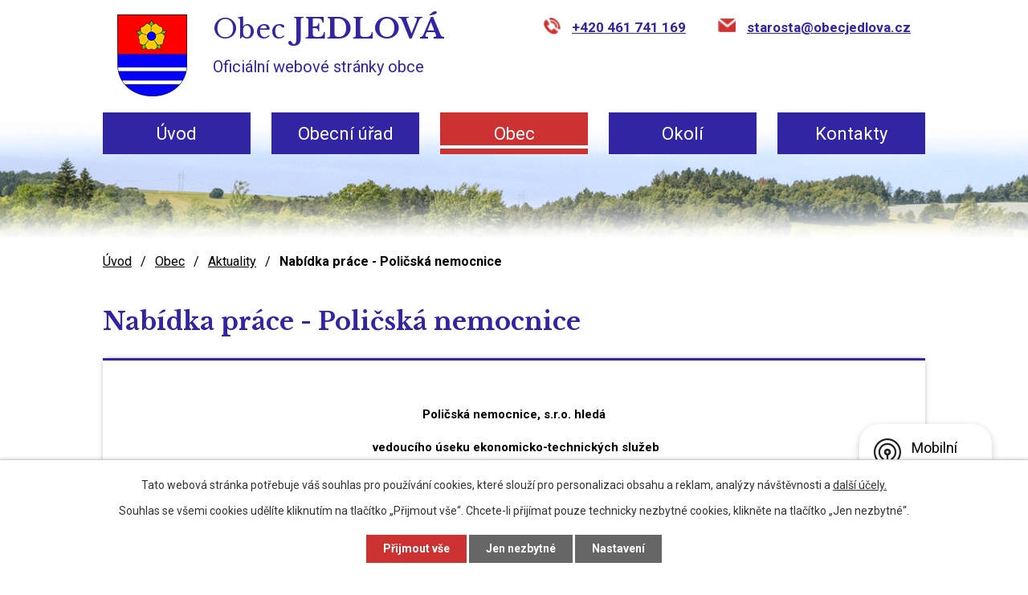

--- FILE ---
content_type: text/html; charset=utf-8
request_url: https://www.jedlova.com/aktuality/nabidka-prace-policska-nemocnice?mainSection-dataAggregatorCalendar-3677637-date=202301
body_size: 7864
content:
<!DOCTYPE html>
<html lang="cs" data-lang-system="cs">
	<head>



		<!--[if IE]><meta http-equiv="X-UA-Compatible" content="IE=EDGE"><![endif]-->
			<meta name="viewport" content="width=device-width, initial-scale=1, user-scalable=yes">
			<meta http-equiv="content-type" content="text/html; charset=utf-8" />
			<meta name="robots" content="index,follow" />
			<meta name="author" content="Antee s.r.o." />
			<meta name="description" content=" 
Poličská nemocnice, s.r.o. hledá
 vedoucího úseku ekonomicko-technických služeb
 s předpokládaným nástupem podle možnosti uchazeče, nejlépe od 1. prosince 2022.
 Obsah práce:
- samostatné a komplexní řízení ekonomických agend nemocnice
- řízení technicko-provozních funkcí nemocnice 
Požadováno je VŠ vzdělání ekonomického směru. 
Více informací k pracovní pozici:
- podrobný obsah práce
- požadované znalosti a dovednosti
- odměňování a benefity
- kontakty, termíny, další informace
 najdete na odkazu: www.azass.cz - Aktuality
 " />
			<meta name="keywords" content="Jedlová" />
			<meta name="viewport" content="width=device-width, initial-scale=1, user-scalable=yes" />
			<meta property="og:image" content="http://www.jedlova.com/image.php?oid=9306641" />
<title>Nabídka práce - Poličská nemocnice | Obec Jedlová</title>

		<link rel="stylesheet" type="text/css" href="https://cdn.antee.cz/jqueryui/1.8.20/css/smoothness/jquery-ui-1.8.20.custom.css?v=2" integrity="sha384-969tZdZyQm28oZBJc3HnOkX55bRgehf7P93uV7yHLjvpg/EMn7cdRjNDiJ3kYzs4" crossorigin="anonymous" />
		<link rel="stylesheet" type="text/css" href="/style.php?nid=SU1FQw==&amp;ver=1768399196" />
		<link rel="stylesheet" type="text/css" href="/css/libs.css?ver=1768399900" />
		<link rel="stylesheet" type="text/css" href="https://cdn.antee.cz/genericons/genericons/genericons.css?v=2" integrity="sha384-DVVni0eBddR2RAn0f3ykZjyh97AUIRF+05QPwYfLtPTLQu3B+ocaZm/JigaX0VKc" crossorigin="anonymous" />

		<script src="/js/jquery/jquery-3.0.0.min.js" ></script>
		<script src="/js/jquery/jquery-migrate-3.1.0.min.js" ></script>
		<script src="/js/jquery/jquery-ui.min.js" ></script>
		<script src="/js/jquery/jquery.ui.touch-punch.min.js" ></script>
		<script src="/js/libs.min.js?ver=1768399900" ></script>
		<script src="/js/ipo.min.js?ver=1768399889" ></script>
			<script src="/js/locales/cs.js?ver=1768399196" ></script>

			<script src='https://www.google.com/recaptcha/api.js?hl=cs&render=explicit' ></script>

		<link href="/uredni-deska-archiv?action=atom" type="application/atom+xml" rel="alternate" title="Úřední deska - archiv">
		<link href="/deska-archiv?action=atom" type="application/atom+xml" rel="alternate" title="Úřední deska archiv - 2">
		<link href="/aktuality?action=atom" type="application/atom+xml" rel="alternate" title="Aktuality">
<link rel="preload" href="https://fonts.googleapis.com/css?family=Libre+Baskerville:400,700%7CRoboto:400,700&amp;display=fallback&amp;subset=latin-ext" as="font">
<link href="https://fonts.googleapis.com/css?family=Libre+Baskerville:400,700%7CRoboto:400,700&amp;display=fallback&amp;subset=latin-ext" rel="stylesheet">
<link href="/image.php?nid=6793&amp;oid=7243648" rel="icon" type="image/png">
<link rel="shortcut icon" href="/image.php?nid=6793&amp;oid=7243648">
<script>
ipo.api.live('body', function(el) {
//posun patičky
$(el).find("#ipocopyright").insertAfter("#ipocontainer");
//posun fulltextsearch
$(el).find(".fulltextSearchForm").appendTo(".header-box--search");
//posun kalendáře
$(el).find(".data-aggregator-calendar").appendTo(".hp-minor_kalendar");
});
</script>
<link rel="preload" href="/image.php?nid=6793&amp;oid=7243658" as="image">
	</head>

	<body id="page3413823" class="subpage3413823 subpage7229992"
			
			data-nid="6793"
			data-lid="CZ"
			data-oid="3413823"
			data-layout-pagewidth="1024"
			
			data-slideshow-timer="3"
			 data-ipo-article-id="678574"
						
				
				data-layout="responsive" data-viewport_width_responsive="1024"
			>



							<div id="snippet-cookiesConfirmation-euCookiesSnp">			<div id="cookieChoiceInfo" class="cookie-choices-info template_1">
					<p>Tato webová stránka potřebuje váš souhlas pro používání cookies, které slouží pro personalizaci obsahu a reklam, analýzy návštěvnosti a 
						<a class="cookie-button more" href="https://navody.antee.cz/cookies" target="_blank">další účely.</a>
					</p>
					<p>
						Souhlas se všemi cookies udělíte kliknutím na tlačítko „Přijmout vše“. Chcete-li přijímat pouze technicky nezbytné cookies, klikněte na tlačítko „Jen nezbytné“.
					</p>
				<div class="buttons">
					<a class="cookie-button action-button ajax" id="cookieChoiceButton" rel=”nofollow” href="/aktuality/nabidka-prace-policska-nemocnice?mainSection-dataAggregatorCalendar-3677637-date=202301&amp;do=cookiesConfirmation-acceptAll">Přijmout vše</a>
					<a class="cookie-button cookie-button--settings action-button ajax" rel=”nofollow” href="/aktuality/nabidka-prace-policska-nemocnice?mainSection-dataAggregatorCalendar-3677637-date=202301&amp;do=cookiesConfirmation-onlyNecessary">Jen nezbytné</a>
					<a class="cookie-button cookie-button--settings action-button ajax" rel=”nofollow” href="/aktuality/nabidka-prace-policska-nemocnice?mainSection-dataAggregatorCalendar-3677637-date=202301&amp;do=cookiesConfirmation-openSettings">Nastavení</a>
				</div>
			</div>
</div>				<div id="ipocontainer">

			<div class="menu-toggler">

				<span>Menu</span>
				<span class="genericon genericon-menu"></span>
			</div>

			<span id="back-to-top">

				<i class="fa fa-angle-up"></i>
			</span>

			<div id="ipoheader">

				<div class="header-container flex-container layout-container">
	<a href="/" class="header-logo">
		<img src="/image.php?nid=6793&amp;oid=7243658" alt="Obec Jedlová"><span class="header-logo_text"><span>Obec</span><span>Jedlová</span><span>Oficiální webové stránky obce</span></span>
	</a>
	<div class="header-box">
		<div class="header-box--kontakt">
			<a class="header-kontakt--phone" href="tel:+420461741169">+420 461 741 169</a>
			<a class="header-kontakt--email" href="mailto:starosta@obecjedlova.cz">starosta@obecjedlova.cz</a>
		</div>
		<div class="header-box--search">

		</div>
	</div>
</div>
<div class="header-bg">
	
		 
		<div class="boxImage">
			<div style="background-image:url(/image.php?oid=7243659&amp;nid=6793);">
				image
			</div>
		</div>
		 
		
	
</div>			</div>

			<div id="ipotopmenuwrapper">

				<div id="ipotopmenu">
<h4 class="hiddenMenu">Horní menu</h4>
<ul class="topmenulevel1"><li class="topmenuitem1 noborder" id="ipomenu7229934"><a href="/">Úvod</a></li><li class="topmenuitem1" id="ipomenu1090251"><a href="/obecni-urad">Obecní úřad</a><ul class="topmenulevel2"><li class="topmenuitem2" id="ipomenu1090252"><a href="/zakladni-informace">Základní informace</a></li><li class="topmenuitem2" id="ipomenu1090253"><a href="/popis-uradu">Popis úřadu</a></li><li class="topmenuitem2" id="ipomenu3413754"><a href="/povinne-zverejnovane-informace">Povinně zveřejňované informace</a></li><li class="topmenuitem2" id="ipomenu1090254"><a href="/poskytovani-informaci-prijem-podani">Poskytování informací, příjem podání</a></li><li class="topmenuitem2" id="ipomenu1090255"><a href="/vyhlasky-zakony">Vyhlášky, zákony</a></li><li class="topmenuitem2" id="ipomenu1090256"><a href="/rozpocet">Rozpočet</a></li><li class="topmenuitem2" id="ipomenu1090257"><a href="/elektronicka-podatelna">Elektronická podatelna</a></li><li class="topmenuitem2" id="ipomenu7190046"><a href="https://cro.justice.cz/" target="_blank">Registr oznámení</a></li><li class="topmenuitem2" id="ipomenu5877427"><a href="https://urednideska.alis.cz/obec-jedlova" target="_blank">Úřední deska</a></li><li class="topmenuitem2" id="ipomenu2993086"><a href="/verejne-zakazky">Veřejné zakázky</a></li><li class="topmenuitem2" id="ipomenu10779444"><a href="/zadosti">Žádosti</a></li></ul></li><li class="topmenuitem1 active" id="ipomenu7229992"><a href="/obec">Obec</a><ul class="topmenulevel2"><li class="topmenuitem2 active" id="ipomenu3413823"><a href="/aktuality">Aktuality</a></li><li class="topmenuitem2" id="ipomenu8315904"><a href="/mapa-udalosti">Mapa událostí</a></li><li class="topmenuitem2" id="ipomenu1090517"><a href="/historie-a-soucasnost">Historie a současnost</a></li><li class="topmenuitem2" id="ipomenu8833389"><a href="/jedlovsky-zpravodaj">Jedlovský zpravodaj</a></li><li class="topmenuitem2" id="ipomenu2993042"><a href="/fotogalerie">Fotogalerie</a></li><li class="topmenuitem2" id="ipomenu1090519"><a href="/lekarska-pece">Lékařská péče</a></li><li class="topmenuitem2" id="ipomenu1090520"><a href="/obecni-knihovna">Obecní knihovna</a></li><li class="topmenuitem2" id="ipomenu1090521"><a href="/letecke-snimky">Letecké snímky</a></li><li class="topmenuitem2" id="ipomenu8478200"><a href="/munipolis">Munipolis</a></li><li class="topmenuitem2" id="ipomenu8848546"><a href="/mistni-poplatky">Místní poplatky</a></li><li class="topmenuitem2" id="ipomenu8889584"><a href="/svoz-odpadu">Svoz odpadů</a></li><li class="topmenuitem2" id="ipomenu9699367"><a href="/uzemni-plan-obce">Územní plán</a></li><li class="topmenuitem2" id="ipomenu11562480"><a href="/hrbitovy">Hřbitovy</a></li><li class="topmenuitem2" id="ipomenu11820912"><a href="https://sluzby.alis.cz/jedlova" target="_top">Služby online</a></li></ul></li><li class="topmenuitem1" id="ipomenu7229993"><a href="/okoli">Okolí</a><ul class="topmenulevel2"><li class="topmenuitem2" id="ipomenu2993084"><a href="/akce-v-sirokem-okoli">Akce v širokém okolí</a></li><li class="topmenuitem2" id="ipomenu2993085"><a href="/turisticke-cile-v-okoli">Turistické cíle v okolí</a></li><li class="topmenuitem2" id="ipomenu1090526"><a href="/mapa">Mapa</a></li></ul></li><li class="topmenuitem1" id="ipomenu7229906"><a href="/kontakty">Kontakty</a></li></ul>
					<div class="cleartop"></div>
				</div>
			</div>
			<div id="ipomain">
				<div class="data-aggregator-calendar" id="data-aggregator-calendar-3677637">
	<h4 class="newsheader">Kalendář akcí</h4>
	<div class="newsbody">
<div id="snippet-mainSection-dataAggregatorCalendar-3677637-cal"><div class="blog-cal ui-datepicker-inline ui-datepicker ui-widget ui-widget-content ui-helper-clearfix ui-corner-all">
	<div class="ui-datepicker-header ui-widget-header ui-helper-clearfix ui-corner-all">
		<a class="ui-datepicker-prev ui-corner-all ajax" href="/aktuality/nabidka-prace-policska-nemocnice?mainSection-dataAggregatorCalendar-3677637-date=202212&amp;do=mainSection-dataAggregatorCalendar-3677637-reload" title="Předchozí měsíc">
			<span class="ui-icon ui-icon-circle-triangle-w">Předchozí</span>
		</a>
		<a class="ui-datepicker-next ui-corner-all ajax" href="/aktuality/nabidka-prace-policska-nemocnice?mainSection-dataAggregatorCalendar-3677637-date=202302&amp;do=mainSection-dataAggregatorCalendar-3677637-reload" title="Následující měsíc">
			<span class="ui-icon ui-icon-circle-triangle-e">Následující</span>
		</a>
		<div class="ui-datepicker-title">Leden 2023</div>
	</div>
	<table class="ui-datepicker-calendar">
		<thead>
			<tr>
				<th title="Pondělí">P</th>
				<th title="Úterý">Ú</th>
				<th title="Středa">S</th>
				<th title="Čtvrtek">Č</th>
				<th title="Pátek">P</th>
				<th title="Sobota">S</th>
				<th title="Neděle">N</th>
			</tr>

		</thead>
		<tbody>
			<tr>

				<td>

						<span class="tooltip ui-state-default day-off holiday ui-datepicker-other-month" title="2. svátek vánoční">26</span>
				</td>
				<td>

						<span class="tooltip ui-state-default ui-datepicker-other-month">27</span>
				</td>
				<td>

						<span class="tooltip ui-state-default ui-datepicker-other-month">28</span>
				</td>
				<td>

						<span class="tooltip ui-state-default ui-datepicker-other-month">29</span>
				</td>
				<td>

						<span class="tooltip ui-state-default ui-datepicker-other-month">30</span>
				</td>
				<td>

						<span class="tooltip ui-state-default saturday day-off ui-datepicker-other-month">31</span>
				</td>
				<td>

						<span class="tooltip ui-state-default sunday day-off holiday" title="Nový rok">1</span>
				</td>
			</tr>
			<tr>

				<td>

						<span class="tooltip ui-state-default">2</span>
				</td>
				<td>

						<span class="tooltip ui-state-default">3</span>
				</td>
				<td>

						<span class="tooltip ui-state-default">4</span>
				</td>
				<td>

						<span class="tooltip ui-state-default">5</span>
				</td>
				<td>

					<a data-tooltip-content="#tooltip-content-calendar-20230106-3677637" class="tooltip ui-state-default" href="/aktuality/trikralova-sbirka-2023" title="Tříkrálová sbírka 2023">6</a>
					<div class="tooltip-wrapper">
						<div id="tooltip-content-calendar-20230106-3677637">
							<div>Tříkrálová sbírka 2023</div>
						</div>
					</div>
				</td>
				<td>

						<span class="tooltip ui-state-default saturday day-off">7</span>
				</td>
				<td>

						<span class="tooltip ui-state-default sunday day-off">8</span>
				</td>
			</tr>
			<tr>

				<td>

						<span class="tooltip ui-state-default">9</span>
				</td>
				<td>

						<span class="tooltip ui-state-default">10</span>
				</td>
				<td>

						<span class="tooltip ui-state-default">11</span>
				</td>
				<td>

						<span class="tooltip ui-state-default">12</span>
				</td>
				<td>

						<span class="tooltip ui-state-default">13</span>
				</td>
				<td>

					<a data-tooltip-content="#tooltip-content-calendar-20230114-3677637" class="tooltip ui-state-default saturday day-off" href="/aktuality/141-myslivecky-ples" title="14.1. Myslivecký ples">14</a>
					<div class="tooltip-wrapper">
						<div id="tooltip-content-calendar-20230114-3677637">
							<div>14.1. Myslivecký ples</div>
						</div>
					</div>
				</td>
				<td>

						<span class="tooltip ui-state-default sunday day-off">15</span>
				</td>
			</tr>
			<tr>

				<td>

						<span class="tooltip ui-state-default">16</span>
				</td>
				<td>

						<span class="tooltip ui-state-default">17</span>
				</td>
				<td>

						<span class="tooltip ui-state-default">18</span>
				</td>
				<td>

						<span class="tooltip ui-state-default">19</span>
				</td>
				<td>

						<span class="tooltip ui-state-default">20</span>
				</td>
				<td>

						<span class="tooltip ui-state-default saturday day-off">21</span>
				</td>
				<td>

						<span class="tooltip ui-state-default sunday day-off">22</span>
				</td>
			</tr>
			<tr>

				<td>

						<span class="tooltip ui-state-default">23</span>
				</td>
				<td>

						<span class="tooltip ui-state-default">24</span>
				</td>
				<td>

						<span class="tooltip ui-state-default">25</span>
				</td>
				<td>

						<span class="tooltip ui-state-default">26</span>
				</td>
				<td>

					<a data-tooltip-content="#tooltip-content-calendar-20230127-3677637" class="tooltip ui-state-default" href="/aktuality/ii-kolo-prezidentskych-voleb" title="II. kolo prezidentských voleb">27</a>
					<div class="tooltip-wrapper">
						<div id="tooltip-content-calendar-20230127-3677637">
							<div>II. kolo prezidentských voleb</div>
						</div>
					</div>
				</td>
				<td>

					<a data-tooltip-content="#tooltip-content-calendar-20230128-3677637" class="tooltip ui-state-default saturday day-off" href="/aktuality/ii-kolo-prezidentskych-voleb" title="II. kolo prezidentských voleb">28</a>
					<div class="tooltip-wrapper">
						<div id="tooltip-content-calendar-20230128-3677637">
							<div>II. kolo prezidentských voleb</div>
						</div>
					</div>
				</td>
				<td>

						<span class="tooltip ui-state-default sunday day-off">29</span>
				</td>
			</tr>
			<tr>

				<td>

						<span class="tooltip ui-state-default">30</span>
				</td>
				<td>

						<span class="tooltip ui-state-default">31</span>
				</td>
				<td>

						<span class="tooltip ui-state-default ui-datepicker-other-month">1</span>
				</td>
				<td>

						<span class="tooltip ui-state-default ui-datepicker-other-month">2</span>
				</td>
				<td>

						<span class="tooltip ui-state-default ui-datepicker-other-month">3</span>
				</td>
				<td>

						<span class="tooltip ui-state-default saturday day-off ui-datepicker-other-month">4</span>
				</td>
				<td>

						<span class="tooltip ui-state-default sunday day-off ui-datepicker-other-month">5</span>
				</td>
			</tr>
		</tbody>
	</table>
</div>
</div>	</div>
</div>

				<div id="ipomainframe">
					<div id="ipopage">
<div id="iponavigation">
	<h5 class="hiddenMenu">Drobečková navigace</h5>
	<p>
			<a href="/">Úvod</a> <span class="separator">&gt;</span>
			<a href="/obec">Obec</a> <span class="separator">&gt;</span>
			<a href="/aktuality">Aktuality</a> <span class="separator">&gt;</span>
			<span class="currentPage">Nabídka práce - Poličská nemocnice</span>
	</p>

</div>
						<div class="ipopagetext">
							<div class="blog view-detail content">
								
								<h1>Nabídka práce - Poličská nemocnice</h1>

<div id="snippet--flash"></div>
								
																	

<hr class="cleaner">




<hr class="cleaner">

<div class="article">
	

	<div class="paragraph text clearfix">
<p style="text-align: center;"> </p>
<p style="text-align: center;"><strong><sup>Poličská nemocnice, s.r.o. hledá</sup></strong></p>
<p style="text-align: center;"><sup> </sup><strong><sup>vedoucího úseku ekonomicko-technických služeb</sup></strong></p>
<p style="padding-left: 60px;"><sup> </sup><sup>s předpokládaným nástupem podle možnosti uchazeče, nejlépe od 1. prosince 2022.</sup></p>
<p style="padding-left: 60px;"><sup> </sup><sup>Obsah práce:</sup></p>
<p style="padding-left: 90px;"><span style="text-decoration: line-through;"></span><sup>- samostatné a komplexní řízení ekonomických agend nemocnice<span style="text-decoration: line-through;"></span></sup></p>
<p style="padding-left: 90px;"><sup>- řízení technicko-provozních funkcí nemocnice </sup></p>
<p style="padding-left: 60px;"><sup>Požadováno je VŠ vzdělání ekonomického směru. </sup></p>
<p style="padding-left: 60px;"><sup>Více informací k pracovní pozici:</sup></p>
<p style="padding-left: 90px;"><sup>- podrobný obsah práce</sup></p>
<p style="padding-left: 90px;"><sup>- požadované znalosti a dovednosti</sup></p>
<p style="padding-left: 90px;"><sup>- odměňování a benefity</sup></p>
<p style="padding-left: 90px;"><sup>- kontakty, termíny, další informace</sup></p>
<p style="padding-left: 60px;"><sup> </sup><sup>najdete na odkazu: </sup><a href="http://www.azass.cz"><em><sup>www.azass.cz</sup></em></a><em><sup> - Aktuality</sup></em></p>
<p style="padding-left: 60px;"> </p>	</div>
		
<div id="snippet--images"><div class="images clearfix">

	</div>
</div>


<div id="snippet--uploader"></div>			<div class="article-footer">
							<div id="snippet-assessment-assessment684581"><div class="ratings">
	<div class="ratings-item">
		<a class="like ajax" href="/aktuality/nabidka-prace-policska-nemocnice?assessment-id=684581&amp;assessment-value=1&amp;mainSection-dataAggregatorCalendar-3677637-date=202301&amp;do=assessment-assess" title="líbí se mi" rel="nofollow"><i class="fa fa-thumbs-up"></i></a>
		<span title="0 lidem se toto líbí">0</span>
	</div>
	<div class="ratings-item">
		<a class="dislike ajax" href="/aktuality/nabidka-prace-policska-nemocnice?assessment-id=684581&amp;assessment-value=0&amp;mainSection-dataAggregatorCalendar-3677637-date=202301&amp;do=assessment-assess" title="nelíbí se mi" rel="nofollow"><i class="fa fa-thumbs-down"></i></a>
		<span title="1 lidem se toto nelíbí">1</span>
	</div>
</div>
</div>						<div class="published"><span>Publikováno:</span> 16. 9. 2022 10:01</div>

					</div>
	
</div>

<hr class="cleaner">
<div class="content-paginator clearfix">
	<span class="linkprev">
		<a href="/aktuality/10102022-preruseni-dodavky-elektricke-energie">

			<span class="linkprev-chevron">
				<i class="fa fa-angle-left"></i>
			</span>
			<span class="linkprev-text">
				<span class="linkprev-title">10.10.2022…</span>
				<span class="linkprev-date">Publikováno: 21. 9. 2022 13:39</span>
			</span>
		</a>
	</span>
	<span class="linkback">
		<a href='/aktuality'>
			<span class="linkback-chevron">
				<i class="fa fa-undo"></i>
			</span>
			<span class="linkback-text">
				<span>Zpět na přehled</span>
			</span>
		</a>
	</span>
	<span class="linknext">
		<a href="/aktuality/2192022-preruseni-dodavky-elektricke-energie">

			<span class="linknext-chevron">
				<i class="fa fa-angle-right"></i>
			</span>
			<span class="linknext-text">
				<span class="linknext-title">21.9.2022 Přerušení…</span>
				<span class="linknext-date">Publikováno: 8. 9. 2022 10:14</span>
			</span>
		</a>
	</span>
</div>

		
															</div>
						</div>
					</div>


					

					

					<div class="hrclear"></div>
					<div id="ipocopyright">
<div class="copyright">
	<div class="flex-container footer-container">
	<div class="flex-container footer-kontakt">
		<div>
			<h2>
				Obec Jedlová
			</h2>
			<p>
				<strong>Obecní úřad Jedlová</strong><br>
				Jedlová 321<br>
				569 91 Jedlová u Poličky<br>
				okres Svitavy<br>
			</p>
		</div>
		<div>
			<h2>
				Úřední hodiny
			</h2>
			<p>
				<span class="item-width">Pondělí:</span> 08:00 - 11:30 / 13:00 - 17:00<br>
				<span class="item-width">Středa:</span> 08:00 - 11:30 / 13:00 - 17:00
			</p>
		</div>
		<div class="footer-icons">
			<a class="kontakt-icon kontakt-phone" href="tel:+420461741169">+420 461 741 169</a>
			<a class="kontakt-icon kontakt-email" href="mailto:starosta@obecjedlova.cz">starosta@obecjedlova.cz</a>
		</div>
	</div>
	<div class="footer-mapa">
		<a target="_blank" rel="noopener noreferrer" href="https://mapy.cz/s/fovaremasu"><span class="action-button hp-cta">Zobrazit obec na mapě</span></a>
	</div>
</div>
<div class="antee-paticka">
	<p class="layout-container">
		© 2026 Obec Jedlová, <a href="mailto:starosta@obecjedlova.cz">Kontaktovat webmastera</a>, <span id="links"><a href="/mapa-stranek">Mapa stránek</a>, <a href="/prohlaseni-o-pristupnosti">Prohlášení o přístupnosti</a></span><br>ANTEE s.r.o. - <a href="https://www.antee.cz" rel="nofollow">Tvorba webových stránek</a>, Redakční systém IPO
	</p>
</div>
</div>
					</div>
					<div id="ipostatistics">
<script >
	var _paq = _paq || [];
	_paq.push(['disableCookies']);
	_paq.push(['trackPageView']);
	_paq.push(['enableLinkTracking']);
	(function() {
		var u="https://matomo.antee.cz/";
		_paq.push(['setTrackerUrl', u+'piwik.php']);
		_paq.push(['setSiteId', 3358]);
		var d=document, g=d.createElement('script'), s=d.getElementsByTagName('script')[0];
		g.defer=true; g.async=true; g.src=u+'piwik.js'; s.parentNode.insertBefore(g,s);
	})();
</script>
<script >
	$(document).ready(function() {
		$('a[href^="mailto"]').on("click", function(){
			_paq.push(['setCustomVariable', 1, 'Click mailto','Email='+this.href.replace(/^mailto:/i,'') + ' /Page = ' +  location.href,'page']);
			_paq.push(['trackGoal', null]);
			_paq.push(['trackPageView']);
		});

		$('a[href^="tel"]').on("click", function(){
			_paq.push(['setCustomVariable', 1, 'Click telefon','Telefon='+this.href.replace(/^tel:/i,'') + ' /Page = ' +  location.href,'page']);
			_paq.push(['trackPageView']);
		});
	});
</script>
					</div>

					<div id="ipofooter">
						<div class="rozhlas-banner-container"><a class="rozhlas-banner__icon animated pulse" title="Zobrazit mobilní rozhlas" href="#"> <img src="/img/mobilni-rozhlas/banner_icon.png" alt="logo"> <span class="rozhlas-title">Mobilní <br>Rozhlas</span> <span class="rozhlas-subtitle">Novinky z úřadu přímo do vašeho telefonu</span> </a>
				<div class="rozhlas-banner">
								<div class="rozhlas-banner__close"><a title="zavřít"><img src="/img/mobilni-rozhlas/banner_close-icon.svg" alt="zavřít"></a></div>
								<div class="rozhlas-banner__logo"><a title="Mobilní rozhlas" href="https://www.mobilnirozhlas.cz/" target="_blank" rel="noopener noreferrer"> <img src="/img/mobilni-rozhlas/banner_mr_logo-dark.svg" alt="mobilní rozhlas"> </a></div>
								<div class="rozhlas-banner__text"><span>Důležité informace ze samosprávy <br>přímo do telefonu</span></div>
								<div class="rozhlas-banner__image"><img src="/img/mobilni-rozhlas/banner_foto.png" alt="foto aplikace"></div>
								<div class="rozhlas-banner__cta"><a class="rozhlas-banner-btn rozhlas-banner-btn--telefon" title="Odebírat" href="https://jedlova-com.mobilnirozhlas.cz/registrace" target="_blank" rel="noopener noreferrer"> Odebírat zprávy do telefonu </a> <a class="rozhlas-banner-btn rozhlas-banner-btn--nastenka" title="Nástěnka" href="https://jedlova-com.mobilnirozhlas.cz/" target="_blank" rel="noopener noreferrer"> Zobrazit nástěnku </a> <a class="rozhlas-banner-btn rozhlas-banner-btn--app" title="Aplikace" href="/munipolis"> Stáhnout mobilní aplikaci </a></div>
				</div>
</div>
<script>// <![CDATA[
				ipo.api.live('.rozhlas-banner-container', function(el) {
								$('.rozhlas-banner__icon').click(function(e) {
												$(el).toggleClass('open')
												if ($(el).hasClass('open')) {
																$('.rozhlas-banner').css('display', 'block')
												} else {
																$(el).removeClass('open')
																$('.rozhlas-banner').css('display', 'none')
												}
												e.preventDefault()
								})
								$('.rozhlas-banner__close a').click(function(e) {
												$(el).removeClass('open')
												$(el).find('.rozhlas-banner').css('display', 'none')
								})
				})
				// ]]></script>
					</div>
				</div>
			</div>
		</div>
	</body>
</html>
